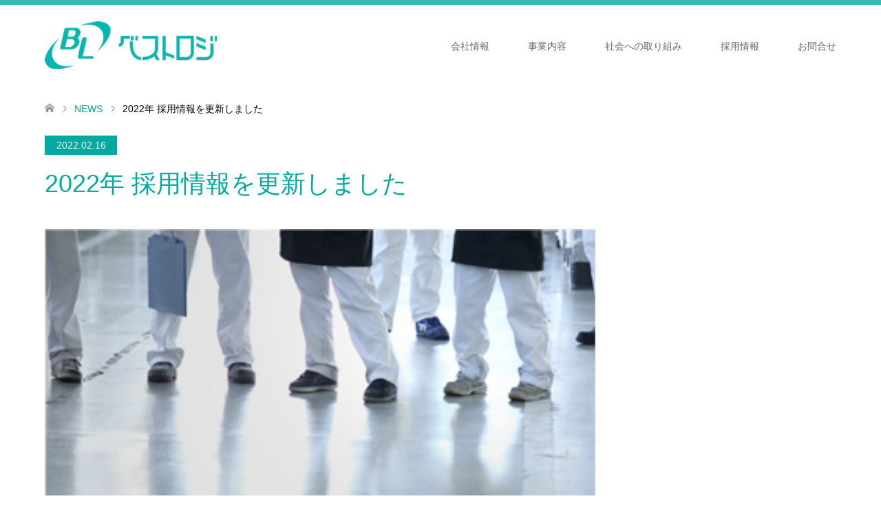

--- FILE ---
content_type: text/html
request_url: https://www.bestlogi-s.co.jp/archives/news/03/
body_size: 13808
content:
<!DOCTYPE html>
<html lang="ja">
<head>
<meta charset="UTF-8">
<!--[if IE]><meta http-equiv="X-UA-Compatible" content="IE=edge"><![endif]-->
<meta name="viewport" content="width=device-width">
<title>2022年 採用情報を更新しました | 株式会社ベストロジ三重</title>
<meta name="description" content="2022年 採用情報を更新しました">
<link rel='dns-prefetch' href='//s.w.org' />

<link rel='stylesheet' href='/style.css?ver=1.0' type='text/css' media='all' />
<link rel="canonical" href="http://www.bestlogi-s.co.jp/archives/news" />

<link rel="stylesheet" href="/css/design-plus.css?ver=1.0">
<link rel="stylesheet" href="/css/sns-botton.css?ver=1.0">
<link rel="stylesheet" href="/css/responsive.css?ver=1.0">
<link rel="stylesheet" href="/css/footer-bar.css?ver=1.0">
    
<link rel='stylesheet' href='/style-additional.css?ver=1.0' type='text/css' media='all' />

<script src="/js/jquery.js"></script>
<script src="/js/jquery-migrate.min.js"></script>
<script src="/js/jquery.easing.1.3.js?ver=1.0"></script>
<script src="/js/jscript.js?ver=1.0"></script>


<link rel="stylesheet" href="/css/slick.css?ver=1.0">
<script src="/js/slick.min.js?ver=1.0"></script>
<link rel="stylesheet" href="/css/vegas.min.css?ver=1.0">
<script src="/js/vegas.min.js?ver=1.0"></script>
<script src="/js/jquery.newsticker.js?ver=1.0"></script>
<style type="text/css"></style><link rel="icon" href="/img/uploads/2017/07/cropped-siteicon-32x32.jpg" sizes="32x32" />
<link rel="icon" href="/img/uploads/2017/07/cropped-siteicon-192x192.jpg" sizes="192x192" />
<link rel="apple-touch-icon-precomposed" href="/img/uploads/2017/07/cropped-siteicon-180x180.jpg" />
<meta name="msapplication-TileImage" content="/img/uploads/2017/07/cropped-siteicon-270x270.jpg" />
</head>
<body id="body" class="news-template-default single single-news postid-224">

<div id="site_loader_overlay">
 <div id="site_loader_animation">
 </div>
</div>
<div id="site_wrap">

 <div id="header">
  <div class="header_inner">
   <div id="header_logo">
    <div id="logo_image">
 <h1 class="logo">
  <a href="/" title="株式会社ベストロジ三重" data-label="株式会社ベストロジ三重"><img class="h_logo" src="/img/uploads/2018/12/bstlogi_uelogo02.png?1552287426" alt="株式会社ベストロジ三重" title="株式会社ベストロジ三重" /></a>
 </h1>
</div>
<div id="logo_image_fixed">
 <p class="logo"><a href="/" title="株式会社ベストロジ三重"><img class="s_logo" src="/img/uploads/2018/12/bstlogi_uelogo02.png?1552287426" alt="株式会社ベストロジ三重" title="株式会社ベストロジ三重" /></a></p>
</div>
   </div>

      <a href="#" class="menu_button"><span>menu</span></a>
   <div id="global_menu">
    <ul id="menu-%e3%82%b0%e3%83%ad%e3%83%bc%e3%83%90%e3%83%ab%e3%83%a1%e3%83%8b%e3%83%a5%e3%83%bc" class="menu"><li id="menu-item-90" class="menu-item menu-item-type-post_type menu-item-object-page menu-item-90"><a href="/profile">会社情報</a></li>
<li id="menu-item-89" class="menu-item menu-item-type-post_type menu-item-object-page menu-item-89"><a href="/company">事業内容</a></li>
<li id="menu-item-89" class="menu-item menu-item-type-post_type menu-item-object-page menu-item-89"><a href="/social">社会への取り組み</a></li>
<li id="menu-item-95" class="menu-item menu-item-type-post_type menu-item-object-page menu-item-95"><a href="/recruit">採用情報</a></li>
<li id="menu-item-88" class="menu-item menu-item-type-post_type menu-item-object-page menu-item-88"><a href="/info">お問合せ</a></li>
</ul>   </div>
     </div>
 </div><!-- END #header -->

 <div id="main_contents" class="clearfix">

<div id="bread_crumb">

<ul class="clearfix">
 <li class="home"><a href="/"><span>ホーム</span></a></li>

 <li><a href="/archives/news">NEWS</a></li>
 <li class="last">2022年 採用情報を更新しました</li>

</ul>
</div>
<div id="main_col" class="clearfix">

<div id="left_col">

 
 <div id="article">

    <ul id="post_meta_top" class="clearfix">
   <li class="date"><time class="entry-date updated" datetime="2022-02-16T11:47:27+00:00">2022.02.16</time></li>
  </ul>
  
  <h2 id="post_title" class="rich_font">2022年 採用情報を更新しました</h2>

  
    <div id="post_image">
   <img width="350" height="198" src="/img/uploads/2017/09/top_4.png" class="attachment-post-thumbnail size-post-thumbnail wp-post-image" alt="" srcset="/img/uploads/2017/09/top_4.png 350w, /img/uploads/2017/09/top_4-300x170.png 300w" sizes="(max-width: 350px) 100vw, 350px" />  </div>
  
  <div class="post_content clearfix">
   <p>2022年 採用情報を更新しました。　<a href="/recruit">&gt;&gt;採用情報</a></p>
     </div>
  
 </div><!-- END #article -->
 
</div><!-- END #left_col -->


 

</div><!-- END #main_col -->



 </div><!-- END #main_contents -->

  
 <div id="footer_widget">
  <div class="footer_inner">
   <div class="widget footer_widget widget_nav_menu" id="nav_menu-2">
<h3 class="footer_headline">新着情報</h3><div class="menu-%e6%96%b0%e7%9d%80%e6%83%85%e5%a0%b1-container"><ul id="menu-%e6%96%b0%e7%9d%80%e6%83%85%e5%a0%b1" class="menu"><li id="menu-item-100" class="menu-item menu-item-type-custom menu-item-object-custom menu-item-100"><a href="/archives/news/">NEWS</a></li>
<li id="menu-item-101" class="menu-item menu-item-type-custom menu-item-object-custom menu-item-101"><a href="/blog/">BLOG</a></li>
</ul></div></div>
<div class="widget footer_widget widget_nav_menu" id="nav_menu-3">
<h3 class="footer_headline">会社情報</h3><div class="menu-%e4%bc%9a%e7%a4%be%e6%83%85%e5%a0%b1-container"><ul id="menu-%e4%bc%9a%e7%a4%be%e6%83%85%e5%a0%b1" class="menu"><li id="menu-item-106" class="menu-item menu-item-type-post_type menu-item-object-page menu-item-106"><a href="/profile">ごあいさつ</a></li>
<li id="menu-item-103" class="menu-item menu-item-type-post_type menu-item-object-page menu-item-103"><a href="/profile/philosophy">企業理念</a></li>
<li id="menu-item-102" class="menu-item menu-item-type-post_type menu-item-object-page menu-item-102"><a href="/profile/about">会社概要</a></li>
<li id="menu-item-104" class="menu-item menu-item-type-post_type menu-item-object-page menu-item-104"><a href="/profile/link">リンク</a></li>
</ul></div></div>
<div class="widget footer_widget widget_nav_menu" id="nav_menu-4">
<h3 class="footer_headline">事業内容</h3><div class="menu-pc%e4%ba%8b%e6%a5%ad%e5%86%85%e5%ae%b9-container"><ul id="menu-pc%e4%ba%8b%e6%a5%ad%e5%86%85%e5%ae%b9" class="menu"><li id="menu-item-127" class="menu-item menu-item-type-custom menu-item-object-custom menu-item-127"><a href="/company#zigyou1">梱包業</a></li>
<li id="menu-item-128" class="menu-item menu-item-type-custom menu-item-object-custom menu-item-128"><a href="/company#zigyou1">倉庫業</a></li>
<li id="menu-item-129" class="menu-item menu-item-type-custom menu-item-object-custom menu-item-129"><a href="/company#zigyou3">組立加工業</a></li>
<li id="menu-item-130" class="menu-item menu-item-type-custom menu-item-object-custom menu-item-130"><a href="/company#zigyou4">賃貸業</a></li>
<li id="menu-item-131" class="menu-item menu-item-type-custom menu-item-object-custom menu-item-131"><a href="/company#zigyou5">労働者派遣事業</a></li>
<li id="menu-item-132" class="menu-item menu-item-type-custom menu-item-object-custom menu-item-132"><a href="/company#zigyou6">警備業</a></li>
<li id="menu-item-133" class="menu-item menu-item-type-custom menu-item-object-custom menu-item-133"><a href="/company#zigyou7">梱包資材の販売業</a></li>
<li id="menu-item-134" class="menu-item menu-item-type-custom menu-item-object-custom menu-item-134"><a href="/company#zigyou8">関連業務</a></li>
</ul></div></div>
<div class="widget footer_widget widget_nav_menu" id="nav_menu-5">
<h3 class="footer_headline">採用情報</h3><div class="menu-%e6%8e%a1%e7%94%a8%e6%83%85%e5%a0%b1-container"><ul id="menu-%e6%8e%a1%e7%94%a8%e6%83%85%e5%a0%b1" class="menu"><li id="menu-item-111" class="menu-item menu-item-type-post_type menu-item-object-page menu-item-111"><a href="/recruit">採用情報</a></li>
<li id="menu-item-108" class="menu-item menu-item-type-post_type menu-item-object-page menu-item-108"><a href="/recruit/staff1">社員紹介：四輪パーツ課</a></li>
<li id="menu-item-107" class="menu-item menu-item-type-post_type menu-item-object-page menu-item-107"><a href="/recruit/staff2">社員紹介：二輪パーツ課</a></li>
<li id="menu-item-109" class="menu-item menu-item-type-post_type menu-item-object-page menu-item-109"><a href="/recruit/activities">社内活動</a></li>
<li id="menu-item-110" class="menu-item menu-item-type-post_type menu-item-object-page menu-item-110"><a href="/recruit/entry">採用エントリー</a></li>
</ul></div></div>
<div class="widget footer_widget widget_nav_menu" id="nav_menu-6">
<h3 class="footer_headline">お問合せ</h3><div class="menu-%e3%81%8a%e5%95%8f%e5%90%88%e3%81%9b-container"><ul id="menu-%e3%81%8a%e5%95%8f%e5%90%88%e3%81%9b" class="menu"><li id="menu-item-112" class="menu-item menu-item-type-post_type menu-item-object-page menu-item-112"><a href="/info">お問合せ</a></li>
</ul></div></div>
<div class="widget footer_widget widget_nav_menu" id="nav_menu-7">
<h3 class="footer_headline">個人情報保護</h3><div class="menu-%e5%80%8b%e4%ba%ba%e6%83%85%e5%a0%b1%e4%bf%9d%e8%ad%b7-container"><ul id="menu-%e5%80%8b%e4%ba%ba%e6%83%85%e5%a0%b1%e4%bf%9d%e8%ad%b7" class="menu"><li id="menu-item-113" class="menu-item menu-item-type-post_type menu-item-object-page menu-item-113"><a href="/privacy">個人情報保護について</a></li>
</ul></div></div>
  </div>
 </div>

  
 <div id="footer_top">
  <div class="footer_inner">

   <!-- footer logo -->
   <div id="footer_logo">
    <div class="logo_area">
 <p class="logo"><a href="/" title="株式会社ベストロジ三重"><img class="f_logo" src="/img/uploads/2018/12/bstlogi_sitalogo.png?1552287426" alt="株式会社ベストロジ三重" title="株式会社ベストロジ三重" /></a></p>
</div>
   </div>

   
   
  </div><!-- END #footer_top_inner -->
 </div><!-- END #footer_top -->

 <div id="footer_bottom">
  <div class="footer_inner">

   <p id="copyright">&copy; 2017 <a href="/">株式会社ベストロジ三重</a></p>



   <div id="return_top">
    <a href="#body"><span>PAGE TOP</span></a>
   </div><!-- END #return_top -->

  </div><!-- END #footer_bottom_inner -->
 </div><!-- END #footer_bottom -->


</div><!-- #site_wrap -->

<script>


jQuery(document).ready(function($){

  var init_slider = function(){
    $('#header_slider').on('beforeChange', function(event, slick, currentSlide, nextSlide){
      if ($('#header_slider .item').eq(currentSlide).find('.slider_video video').length) {
        $('#header_slider .item').eq(currentSlide).find('.slider_video video').get(0).pause();
      } else if ($('#header_slider .item').eq(currentSlide).find('.youtube_video_player').length) {
        $('#header_slider .item').eq(currentSlide).find('.youtube_video_player').YTPPause();
      }
    });

    $('#header_slider').on('afterChange', function(event, slick, currentSlide){
      if ($('#header_slider .item').eq(currentSlide).find('.slider_video video').length) {
        $('#header_slider .item').eq(currentSlide).find('.slider_video video').get(0).play();
        $('#header_slider').slick('slickPause');
      } else if ($('#header_slider .item').eq(currentSlide).find('.youtube_video_player').length) {
        $('#header_slider .item').eq(currentSlide).find('.youtube_video_player').YTPPlay();
        $('#header_slider').slick('slickPause');
      } else {
        $('#header_slider').slick('slickPlay');
      }
    });

    $('#slider_video_1').vegas({
      timer: false,
      slides: [
        { src: '/img/uploads/2018/12/top_sp2.png',          video: {
            src: [ '/img/uploads/2018/12/BLGMIEtop_6.mp4'], loop: false, mute: false
          },
        }
      ],
      init: function(globalSettings){
        $('#slider_video_1').css('height', '100%');

        var video_timer = setInterval(function(){
          if ($('#slider_video_1').find('video').length) {
            clearTimeout(video_timer);
            var video = $('#slider_video_1').find('video').get(0);
            video.play();
            video.onended = function(e) {
              setTimeout(function(){
                $('#header_slider').slick('slickNext');
                $('#header_slider').slick('slickPlay');
                setTimeout(function(){
                  video.currentTime = 0;
                }, 500);
              }, 1000);
            }
          }
        } ,50);
      }
    });


    $('#header_slider .item:first').addClass('first_active');

    $('#header_slider').slick({
      infinite: true,
      dots: true,
      arrows: true,
      prevArrow: '<button type="button" class="slick-prev">&#xe90f;</button>',
      nextArrow: '<button type="button" class="slick-next">&#xe910;</button>',
      slidesToShow: 1,
      slidesToScroll: 1,
      adaptiveHeight: true,
      autoplay: false,
      fade: true,
      speed: 1000,
      autoplaySpeed: 7000    });

    $('#header_slider').on('afterChange', function(event, slick, currentSlide){
      $('#header_slider .first_active').removeClass('first_active');
    });
  };


  function after_load() {
    $('#site_loader_animation').delay(300).fadeOut(600);
    $('#site_loader_overlay').delay(600).fadeOut(900, init_slider);
    $('#site_wrap').css('display', 'block');

    $(window).trigger('resize');
  }

  $(window).load(function () {
    after_load();
  });

  setTimeout(function(){
    if( $('#site_loader_overlay').not(':animated').is(':visible') ) {
      after_load();
    }
  }, 3000);


});
</script>


</body>
</html>



--- FILE ---
content_type: text/css
request_url: https://www.bestlogi-s.co.jp/css/responsive.css?ver=1.0
body_size: 28168
content:
@charset "utf-8";

/* ----------------------------------------------------------------------
 レイアウト
---------------------------------------------------------------------- */
@media only screen and (max-width:1279px) {
  body { min-width:initial; }
  #left_col { width:-webkit-calc(100% - 4.3478% - 300px); width:-moz-calc(100% - 4.3478% - 300px); width:calc(100% - 4.3478% - 300px); }
  #side_col { width:300px; }
  #main_col, .header_inner, #bread_crumb ul, #header_slider, #header_image,
  #footer_top .footer_inner, #footer_bottom .footer_inner, #footer_widget .footer_inner { width:89.84375%; }
}

@media only screen and (max-width:991px) {
  #left_col, #side_col, #header_slider, #header_image,
  #footer_top .footer_inner, #footer_bottom .footer_inner { width:initial; }
  #left_col, #side_col { float:none !important; }
  #main_col, .header_inner, #bread_crumb ul, #footer_widget .footer_inner { width:initial; padding:0 22px; }
  #main_col { margin-bottom:50px; }
}

@media only screen and (max-width:767px) {
  #main_col { margin-bottom:0; }
}

/* ----------------------------------------------------------------------
 基本設定
---------------------------------------------------------------------- */
@media only screen and (max-width:767px) {
  /* 共通ヘッドライン（背景あり） */
  .headline_bg_l { /* padding:15px 22px; */ padding:15px; font-size:16.5px; }
  .headline_bg_l span { font-size:12px; position:relative; top:-1.5px; margin-left:7.5px; }
  .headline_bg_l a { font-size:12px; margin-top:3px; }
  .headline_bg_l a:after { font-size:12px; }
  .headline_bg { padding:16.25px 22px; font-size:14px; }
  .headline_bg a { font-size:12px; margin-top:2px; padding:0 18px 0 0; }
  .headline_bg a:after { font-size:12px; }
}


/* ----------------------------------------------------------------------
 ヘッダー
---------------------------------------------------------------------- */

@media only screen and (max-width:1279px) {
  .header_fix.fix_top #header { width:100%; min-width:initial; }
}

@media only screen and (max-width:991px) {
  #header { position:relative; border-top:0!important; }
  .header_inner { height:60px; min-height:initial; }

  /* メニューボタン */
  a.menu_button {
    position:absolute; right:0px; z-index:9; text-align: center;
    display:inline-block; font-size:11px; color:#000; width:60px; height:60px; line-height:60px; text-decoration:none;
  }
  a.menu_button span { text-indent:100%; white-space:nowrap; overflow:hidden; display:block; }
  a.menu_button:before {
    font-family:'design_plus'; color:#000; display:block; position:absolute; top:17px; left:19px;
    font-size:18px; width:24px; height:24px; line-height:24px;
    -webkit-font-smoothing: antialiased; -moz-osx-font-smoothing: grayscale;
  }
  a.menu_button:before { content:'\f0c9'; }
  a.menu_button.active { background:rgba(226,190,166,.8); }

  /* ロゴ */
  #header_logo img { max-height:50px; }

  /* グローバルメニュー */
  #global_menu { display:none; clear:both; width:100%; margin:0; top:60px; left:0; position:absolute; z-index:9; background:#e3d0c3; -webkit-box-shadow:1px 2px 1.5px rgba(0, 0, 0, 0.1); -moz-box-shadow:1px 2px 1.5px rgba(0, 0, 0, 0.1); box-shadow:1px 2px 1.5px rgba(0, 0, 0, 0.1); }
  #global_menu ul { margin:0; width:100%; text-align:left; }
  #global_menu li, #global_menu > ul > li { display:block; width:100%; border-bottom:1px solid rgba(255,255,255,.5); }
  #global_menu ul li:last-child { border-bottom:none; }
  #global_menu ul ul { display:none; }
  #global_menu a, #global_menu > ul > li > a {
    position:relative; display:block; margin:0; padding:0px 14px; height:50px; line-height:50px; overflow:hidden; text-decoration:none;
    color:#fff !important; font-size:13px;
    -moz-box-sizing:border-box; -webkit-box-sizing:border-box; -o-box-sizing:border-box; -ms-box-sizing:border-box; box-sizing:border-box;
  }
  #global_menu a:hover { color:#fff; background:#c2aa99; }
  #global_menu ul ul a { padding-left:28px; background:rgba(255,255,255,.15); }
  #global_menu ul ul ul a { padding-left:42px; background:rgba(255,255,255,.3); }
  #global_menu ul ul ul ul a { padding-left:55px; background:rgba(255,255,255,.45); }
  #global_menu li.menu-item-has-children { position:relative; }
  #global_menu .child_menu_button { display:block; position:absolute; text-align:center; width:60px; height:49px; right:0px; top:1px; z-index:5; cursor:pointer; }
  #global_menu .child_menu_button .icon:before {
    content:'+'; font-size:13px; color:#fff; text-align:center;
    display:block; width:20px; height:20px; line-height:20px; border:1px solid #eee; border-radius:100%;
    position:absolute; left:20px; top:15px;
  }
  #global_menu .child_menu_button.active .icon:before, #global_menu .child_menu_button:hover .icon:before { color:#fff; border-color:#fff; }
  #global_menu li.menu-item-has-children.open > .child_menu_button .icon:before { content:'-'; }
  #global_menu li.menu-item-has-children.open > ul { display:block; }

  /* ヘッダー固定 */
  .mobile_fix_top.header_fix #header {
    position:fixed; width:100%; top:0px; left:0px; z-index:200; background:rgba(226,190,166,.8);  border-top:none !important;
    -webkit-transform:translateY(0%); -moz-transform:translateY(0%); -ms-transform:translateY(0%); -o-transform:translateY(0%); transform:translateY(0%);
    -moz-box-sizing:border-box; -webkit-box-sizing:border-box; -o-box-sizing:border-box; -ms-box-sizing:border-box; box-sizing:border-box;
    animation:slideDown 0.5s ease; -ms-animation:slideDown 0.5s ease; -webkit-animation:slideDown 0.5s ease; -moz-animation:slideDown 0.5s ease; 
  }

  .mobile_fix_top.header_fix #header_logo #logo_image_fixed, .mobile_fix_top.header_fix #header_logo #logo_text_fixed { display:block; }
  .mobile_fix_top.header_fix #header_logo #logo_image, .mobile_fix_top.header_fix #header_logo #logo_text { display:none; }
  .mobile_fix_top.header_fix #header_logo .logo a { color:#fff; text-decoration:none; }
  .mobile_fix_top.header_fix #header a.menu_button.active { background-color:transparent !important; }
  .mobile_fix_top.header_fix a.menu_button:before { color:#fff; }
  .mobile_fix_top.header_fix #global_menu a { color:#fff; }

  /* パンくずリンク */
  #bread_crumb { margin:10px 0 15px 0; height:initial; font-size:11px; line-height:1.6; }
  #bread_crumb li.home a:before { font-size:11px; }
  #bread_crumb li { font-size:11px; }
  #bread_crumb li:after { font-size:9px; bottom:0; }
}


/* ----------------------------------------------------------------------
 サイドコンテンツ
---------------------------------------------------------------------- */
@media only screen and (max-width:991px) {
  .side_widget { margin:0 0 30px 0; font-size:12px; }
  .side_headline { margin:0 0 18px 0; padding:15px 22px; }
  .side_widget ul { margin:0 0 0 14px; }
  .side_widget li ul { margin:8px 0 0 10px; }

  /* デザインされた記事一覧１ */
  /* .styled_post_list1 li { padding:7px 0; } */
  .styled_post_list1 .image { float:left; width:80px; height:80px; overflow:hidden; }
  .styled_post_list1 .info { margin:0 0 0 90px; padding:10px 0 0 0; height:70px; }
  .styled_post_list1 .date { color:inherit; }
  .styled_post_list1_tabs li { background:#f7f7f7; }

  /* 開閉式カテゴリー一覧 */
  /* .tcdw_category_list_widget .side_headline { margin-bottom:5px; } */
  .collapse_category_list { margin:0 !important; }
  /*.collapse_category_list li { border-bottom:none; } */
  /* .collapse_category_list li li { border-top:none } */
  .collapse_category_list li a { padding:10px 10px 10px 14px; }
  .collapse_category_list ul { margin:0 !important; }
  .collapse_category_list .children a { padding-left:24px; }
  .collapse_category_list .children .children a { padding-left:34px; }

  /* コースバナーリスト */
  .tcdw_course_list_widget .course_list { margin:0 !important; }
  .tcdw_course_list_widget .course_list li .caption { padding:7px 20px; font-size:16.5px; }

  /* バナーリスト */
  .side_widget.tcdw_banner_list_widget .side_headline { font-size:16.5px; }
  .side_widget.tcdw_banner_list_widget .desc { line-height:2; }
  .side_widget.tcdw_banner_list_widget .desc p { margin:0 0 1em 0; }
  ul.banner_list { margin:0 !important; }
  .side_widget.tcdw_banner_list_widget ul.banner_list { margin-top:18px; }
  ul.banner_list li .caption { font-size:16.5px; }
}


/* ----------------------------------------------------------------------
 フッター
---------------------------------------------------------------------- */
@media only screen and (max-width:991px) {
  /* logo */
  #footer_logo .logo { font-size:24px; }

  /* 住所 */
  #footer_address { font-size:12px; }
  #footer_address span { display:block; margin:0 !important; }

  /* SNSボタン */
  #footer_social_link { position:static; margin:20px 0; }
  #footer_social_link li a { width:22px; height:22px; }

  #footer_social_link li:before { color:#000; font-size:15px; top:4px; left:3px; }

  /* コピーライト */
  #copyright { padding:15px 10px; font-size:10px; }
  #copyright span { display:none; }

  /* ページ上部へ戻るボタン */
  #return_top a { width:45px; height:45px; }
  #return_top a:before { font-size:14px; }

  /* フッターウィジェット */
  #footer_widget .footer_inner { padding-top:30px; padding-bottom:1px; text-align:left; }
  .footer_headline { margin:0 0 12px 0; }
  .footer_widget { width:46%; margin:0 2% 30px 2%; }
  .footer_widget.widget_nav_menu { width:23%; margin:0 0 30px 2%; }
}

@media only screen and (max-width:767px) {
  /* フッターウィジェット */
  .footer_widget { width:100%; margin:0 0 30px 0; }
  .footer_widget.widget_nav_menu { width:49%; margin:0 0 30px 1%; }
  .footer_widget .collapse_category_list { border-top:none; }
}


/* ----------------------------------------------------------------------
 トップページ
---------------------------------------------------------------------- */
@media only screen and (max-width:991px) {
  /* スライダー */
  #header_slider .slick-dots { bottom:14px !important; }
	#header_slider .slick-arrow { display:none!important; }
	#header_slider .caption .button { margin-top:2px; }

  /* Topics */
  #index_topics { margin:0 auto; height:60px; overflow:hidden; width:100%;}
  #index_topics .headline { display:none; }
  #index_topics ol li { margin:0 22px; height:60px; line-height:1.6; font-size:12px; }
  #index_topics ol li a { display:block; height:60px; position:relative; }
  #index_topics ol li a span { display:block; max-height:3.2em; overflow:hidden; position:absolute; top:50%;
    -webkit-transform:translateY(-50%); -moz-transform:translateY(-50%); -ms-transform:translateY(-50%); -o-transform:translateY(-50%); transform:translateY(-50%);
  }
  #index_topics ol .entry-date { margin-right:1em; }

  /* コンテンツ1 */
  #index_content1 .caption .headline { font-size:20px; line-height:1.4; }
  #index_content1 .caption { font-size:12px; line-height:2; }
}

@media only screen and (max-width:767px) {
  .home #main_col { margin-top:0; margin-bottom:0; }

  /* コンテンツ1 */
  #index_content1 { margin:30px 0; }
  #index_content1.columns-2, #index_content1.columns-3 { display:block; }
  #index_content1.columns-2 .box { width:100%; }
  #index_content1.columns-3 .box { width:100%; }
  #index_content1 .box { margin-bottom:20px; }
  #index_content1 .caption { font-size:12px !important; line-height:2; }
  #index_content1 .image .caption { width:60%; height:72%; padding:12px 16px; overflow:hidden; background:rgba(255,255,255,0.8); position:absolute; top:14%; left:8%; }
  #index_content1 .noimage .caption { width:100%; height:auto; padding:0; position:static; }
  #index_content1 .caption .headline { font-size:20px !important; line-height:1.4; }
  #index_content1 .caption p { margin:0 0 2em 0; }

  /* コンテンツ2 */
  #index_content2 { margin:0 0 30px 0; text-align:center; }
  #index_content2 .headline { margin:0 0 8px 0; font-size:20px !important; line-height:1.5; }
  #index_content2 .desc { font-size:12px; line-height:2; }
  #index_content2 .desc p { margin:0 0 2em 0; }

  /* コース */
  #index_course { margin:0 0 30px 0; }
  #index_course li { margin:0 0 5px 0; padding:0; width:100%; }
  #index_course li.noimage .image:after { font-size:12px; }
  #index_course li .caption { padding:7px 20px; font-size:16.5px; }

  /* お知らせ/キャンペーン */
  #index_news { margin:0 0 30px 0; }
  #index_news.columns-2 { display:block; }
  #index_news.columns-2 .index_news { width:100%; }
  #index_news ol { margin:0 0 18px 0; }
  #index_news li { line-height:1.6; }
  #index_news .date { display:block; padding:12px 15px 6px; font-size:10px; font-weight:300; position:static;
    -webkit-transform:none; -moz-transform:none; -ms-transform:none; -o-transform:none; transform:none;
  }
  #index_news .title a { display:block; padding:0 15px 12px; text-decoration:none; position:relative; }
  #index_news .no_date .title a { padding-top:12px; }

  /* お客様の声 */
  #index_voice { margin:30px 0; }
  #index_voice li { display:block; width:100%; }
  #index_voice li a { padding:15px 18px; min-height:100px; }
  #index_voice li .image { margin:0 18px 15px 0; }
  #index_voice li .info { height:auto; overflow:initial; }
  #index_voice li .info p { margin:0; clear:left; max-height:6em; overflow:hidden; }
  #index_voice li .info .voice_name { margin-top:50px;
    -webkit-transform:translateY(-50%); -moz-transform:translateY(-50%); -ms-transform:translateY(-50%); -o-transform:translateY(-50%); transform:translateY(-50%);
  }
  #index_voice li .info .voice_name span { display:block; }
  #index_voice li.has_post_thumbnail .info { margin-left:0; width:initial; float:none; }

  /* ブログ */
  #index_blog { margin:30px 0; padding:0 22px 90px 22px; position:relative; }
  #index_blog .headline { margin:0; padding:30px 0; font-size:24px; font-weight:400; line-height:1.4; text-align:center; }
  a.index_blog_button { float:none; padding:15px 22px; min-width:120px; line-height:1; font-size:12px; text-align:center; position:absolute; bottom:30px; left:50%;
    -webkit-transform:translateX(-50%); -moz-transform:translateX(-50%); -ms-transform:translateX(-50%); -o-transform:translateX(-50%); transform:translateX(-50%);
  }
  a.index_blog_button span { position:relative; }
  a.index_blog_button span:after { font-size:12px; margin:-0.45em 0 0 0; }

  #index_blog_list { margin:0; padding:0; }
  #index_blog_list > li { width:100%; margin:0 0 25px 0; }
  #index_blog_list > li:nth-child(3n+1) { margin-left:0; }
  #index_blog_list li .info { padding:15px 15px 22px; }
  #index_blog_list li .title { font-size:14px; line-height:2; height:auto }
  #index_blog_list li .meta { margin-top:8px; }
  #index_blog_list li .meta li { margin:0 10px 0 0; font-size:10px; }
  #index_blog_list li .meta .category span { min-width:60px; padding:0 10px; }
  #index_blog_list li .meta .date { font-size:10px; }

  /* 営業日 */
  #index_business_day { margin:30px 0; }
}

/* ----------------------------------------------------------------------
 固定ページ
---------------------------------------------------------------------- */
@media only screen and (max-width:767px) {
  /* コンテントヘッダー */
  .page_content_header { margin:0 0 30px 0; }
  .page_content_header img { display:block; width:100%; height:auto; }
	.content_header { margin-bottom:1px; }
}


/* ----------------------------------------------------------------------
 アーカイブページ
---------------------------------------------------------------------- */
@media only screen and (max-width:767px) {
  /* ヘッドライン */
  #archive_headline { margin:0 -22px; padding:15px 22px; }

  /* アーカイブ */
  #archive_wrapper { margin:0 -22px 50px -22px; padding:0 22px 25px 22px; }
  #post_list { padding:5px 0; }
  #post_list > li { width:100%; margin:25px 0; display:block; }
  #post_list li .info { padding:15px 18px 22px; background:#fff; }
  #post_list li .title { font-size:14px; line-height:2; height:auto; }
  #post_list li .meta li { font-size:10px; }
  #post_list li .meta .category span { padding:0 10px; min-width:60px; }
  #post_list li .meta .date { font-size:10px; }

  /* ページング */
  #archive_wrapper .page_navi { margin:0; padding-bottom:5px; }
}


/* ----------------------------------------------------------------------
 記事
---------------------------------------------------------------------- */
@media only screen and (max-width:767px) {
  #article { margin:0 0 30px 0; }

  /* アイキャッチ画像 */
  #post_image { padding:0; margin:0 0 27px 0; }

  /* 日付・カテゴリー */
  #post_meta_top li.category a { min-width:60px; min-height:28px; padding:0 10px; font-size:10px; }
  #post_meta_top li.date { font-size:10px; }

  /* 記事タイトル */
  #post_title { margin:0 0 20px; font-size:20px; line-height:1.5; }

  /* 記事本文 */
  .post_content { font-size:14px; }
	.post_content table { margin-bottom:20px; }

  /* ページ分割 */
  #post_pagination { margin:20px 0; clear:both; }

  /* メタ情報 */
  #post_meta_bottom { margin:0 0 30px; padding:0; background:transparent; }
  #post_meta_bottom li { display:block; margin:0 0 5px 0; padding:0 0 0 20px; border-right:none; }

  /* 次の記事、前の記事 */
  #previous_next_post { margin:0 0 30px 0; }
  #previous_next_post a { padding:15px 0; height:auto; text-align:center; background:transparent; }
  #previous_next_post a .title { display:none; }
	#previous_next_post .prev_post, #previous_next_post .next_post { width:50%; border:1px solid #eee; box-sizing:border-box; }
  #previous_next_post .prev_post a { padding-left:12%; }
	#previous_next_post .prev_post + .next_post { border-left:0; }
  #previous_next_post .next_post a { padding-right:12%; }
  #previous_next_post .prev_post a:before { content:'\e90f'; left:4%; text-align:left; }
  #previous_next_post .next_post a:before { content:'\e910'; right:4%; text-align:right; }
  #previous_next_post .prev_post a:after { content:attr(data-mobile-title); font-size:12px; }
  #previous_next_post .next_post a:after { content:attr(data-mobile-title); font-size:12px; }
  #previous_next_post2 { margin:30px 0 0 0; text-align:center; }
  #previous_next_post2 a { display:inline-block; margin:0 2px 4px 2px; padding:0 30px; min-width:150px; line-height:40px; }

  /* 広告 */
  #single_banner_area { margin:0 0 20px 0; text-align:center; }
  #single_banner_area .single_banner_left { float:none; padding:0 0 15px 0; margin:0 auto; }
  #single_banner_area .single_banner_right { float:none; padding:0 0 15px 0; margin:0 auto; }
  #single_banner_area img { max-width:100%; height:auto; display:inline; }

  /* 広告2 */
  #single_banner_area_bottom { margin:0 0 20px 0; text-align:center; }
  #single_banner_area_bottom .single_banner_left { float:none; padding:0 0 15px 0; margin:0 auto; }
  #single_banner_area_bottom .single_banner_right { float:none; padding:0; margin:0 auto; }
  #single_banner_area_bottom img { max-width:100%; height:auto; display:inline; }

  /* 広告（ショートコードver） */
  #single_banner_area2 { margin:0 0 20px 0; text-align:center; }
  #single_banner_area2 .single_banner_left { float:none; padding:0 0 15px 0; margin:0 auto; }
  #single_banner_area2 .single_banner_right { float:none; padding:0 0 5px 0; margin:0 auto; }
  #single_banner_area2 img { max-width:100%; height:auto; display:inline; }

  /* 関連記事 */
  #related_post { margin:0 -22px 30px -22px; }
  #related_post ol { margin:0; padding:25px 4px 5px 4px; }
  #related_post li { width:45%; margin:0 0 16px 3.33%; }
  #related_post li .image { margin:0 0 8px 0; }
  #related_post li .title { font-size:12px; line-height:1.6; max-height:3.2em; }
}

/* ----------------------------------------------------------------------
 お知らせ
---------------------------------------------------------------------- */
@media only screen and (max-width:767px) {
  /* お知らせ一覧 */
  #recent_news { margin:0 0 30px 0; }
  #recent_news ol { border-left:none; border-right:none; }
  #recent_news li { margin:10px 0; }
  #recent_news li a { display:block; min-height:initial; }
  #recent_news .image { width:100%; margin:0; }
  #recent_news .info { padding:14px 15px 14px; font-size:12px; line-height:1.6; border:1px solid #ddd; border-bottom:0; }
  #recent_news .has_post_thumbnail .info { padding-left:15px; width:initial; box-sizing:border-box; border-top:0; }
  #recent_news .info .date { font-size:10px; }
  #recent_news .info .title { font-size:14px; }

  /* お知らせ詳細 */
  .single-news #post_meta_top .date, .single-campaign #post_meta_top .date { min-width:60px; padding:0 10px; }
}


/* ----------------------------------------------------------------------
 コース
---------------------------------------------------------------------- */
@media only screen and (max-width:767px) {
  /* コース一覧 */
  .course_categories { margin:0 0 20px 0; }
  .course_categories li { width:50%; }
  .course_categories li a { padding:15px 10px; font-size:12.5px; }
  .course_category { margin:30px 0; }
  .course_category .course_category_headline { margin:0 0 28px 0; font-size:24px; font-weight:400; text-align:center; line-height:1.4; }
  .course_category .course_category_headline span { display:block; margin-left:0; font-size:12.5px; font-weight:300; text-align:center; position:static; }
  .course_category li { margin:0 0 20px 0; }
  .course_category li a { display:block; min-height:initial; }
  .course_category .image { width:initial; margin:0 0 8px 0; }
  .course_category .info { width:initial; margin:0; padding:15px 20px 21px; }
  .course_category .info .headline { margin:0 0 6px 0; font-size:20px; }
  .course_category .info .headline span { display:inline-block; margin-left:12px; font-size:12.5px; position:relative; top:-3px; }
  .course_category .info .desc { font-size:12px; line-height:2; }

  /* コース詳細 */
  /* .single-course .content_header { margin-bottom:28px; } */
  .single-course .content_header { margin-bottom:12px!important; }
}


/* ----------------------------------------------------------------------
 お客様の声
---------------------------------------------------------------------- */
@media only screen and (max-width:767px) {
  /* お客様の声一覧 */
  ol#voice_list { margin:0 0 30px 0; }
  ol#voice_list li { min-height:initial; }
  ol#voice_list .voice_image { width:100px; height:100px; margin:15px 18px; }
  ol#voice_list .info { padding:15px 15px 15px 18px; }
  ol#voice_list .info p { margin:0 0 1em 0; clear:left; }
  ol#voice_list .voice_name span { display:block; }
  ol#voice_list .has_post_thumbnail .info { width:initial; float:none; }
  ol#voice_list .has_post_thumbnail .voice_name { margin-top:50px;
    -webkit-transform:translateY(-50%); -moz-transform:translateY(-50%); -ms-transform:translateY(-50%); -o-transform:translateY(-50%); transform:translateY(-50%);
  }
  ol#voice_list .info .voice_button { text-align:center; }
  ol#voice_list .info .voice_button a { min-width:150px; }

  /* お客様の声詳細 */
  .single-voice #article > .headline { margin-bottom:0; }
  .voice_header { margin:0 0 30px 0; padding:20px 0 0 0; border:1px solid #ddd; border-top:none; }
  .voice_header #post_title, .voice_header > p { padding:0 20px; }
  .voice_info { margin:30px 0 0 0; }
  .voice_info .voice_image img { display:block; margin:30px auto; width:initial; max-width:100%; height:auto; }
  .voice_info.has_image .voice_image { width:100%; float:none; }
  .voice_info.has_image .voice_user { width:100%; float:none; }
  .voice_info .voice_user .voice_name { font-size:1em; }
  .voice_info .voice_user table th, .voice_info .voice_user table td { border-width:1px 0 0 0; }
  .voice_info .voice_user table th + td { border-left-width:1px; }
  dl.interview dt { margin:30px 0 0 0; font-size:1em; }
  .voice_course { margin:30px 0 0 0; padding:18px 30px 30px 30px; }
  .voice_course .course_button a { padding:12px 38px; }
}


/* ----------------------------------------------------------------------
 スタッフ
---------------------------------------------------------------------- */
@media only screen and (max-width:767px) {
  /* スタッフ一覧 */
  ol#staff_list { margin:0 0 30px 0;  }
  ol#staff_list li a { min-height:initial; }
  ol#staff_list .image { margin:16px 19px; width:50%; max-width:130px; float:left; }
  ol#staff_list .info { padding:16px 19px; }
  ol#staff_list .has_post_thumbnail .info { width:initial; float:none; }
  ol#staff_list .info .staff_name { display: block; margin:0; font-size:16px; }
  ol#staff_list .info .staff_position { display:block; margin:0 0 1em 0; font-size:12px; }
  ol#staff_list .info p { margin:0; clear:left; }

  /* スタッフ詳細 */
  .single-staff #article > .headline { margin-bottom:0; }
  .staff_info { margin:0 0 30px 0; padding:0; border:1px solid #ddd; border-top:none; }
  .staff_info.has_image .staff_image { margin:18px 16px; width:50%; max-width:180px; float:left; }
  .staff_info.has_image .staff_detail { width:initial; float:none; }
  .staff_info .staff_detail .staff_name { display:block; margin:0; padding:18px 16px; font-size:16px; clear:none; }
  .staff_info .staff_detail .staff_social_link { display:block; margin:0; padding:0 16px 18px 16px; width:initial; }
  .staff_info.has_image .staff_name, .staff_info.has_image .staff_social_link {padding-left:0; }
  .staff_info .staff_detail .staff_social_link li a { display:block; overflow:hidden; width:14px; height:14px; position:relative; }
  .staff_info .staff_detail .staff_social_link li a span { display:none; }
  .staff_info .staff_detail .staff_social_link li a:before { font-size:14px; }
  .staff_info .staff_detail table { clear:left; }
  .staff_info .staff_detail table th, .staff_info .staff_detail table td { border-width:1px 0 0 0; }
  .staff_info .staff_detail table th + td { border-left-width:1px; }
  .single-staff #related_post { margin-top: 30px; }
  .single-staff #previous_next_post2 { display:-webkit-flex; display:flex; }
  .single-staff #previous_next_post2 a { width:50%; min-width:140px; margin:0; padding:0; line-height:48px; color:inherit; background:transparent; border:1px solid #ddd; font-size:12px; }
  .single-staff #previous_next_post2 a:before { color:inherit; }
  .single-staff #previous_next_post2 a + a { border-left:none; }
	.staff_info .staff_detail table th { vertical-align:middle; }
	.staff_info .staff_detail table th, .staff_info .staff_detail table td { line-height:1.5; }
}


/* ----------------------------------------------------------------------
 コメント
---------------------------------------------------------------------- */
@media only screen and (max-width:767px) {
  #comment_headline { margin:30px 0 15px 0; }
  #comment_area, #trackback_area { margin:15px 0px 0; }

  /* コメント・トラックバックのタブ */
  #comment_header { position:relative; margin:0 0 15px; }
  #comment_header ul { margin:0; }
  #comment_header ul li { float:none; text-align:center; margin:0; width:100%; }
  #comment_header ul li a, #comment_header ul li p { padding:7px; }
  #comment_header ul li.comment_switch_active a:after, #comment_header #comment_closed p:after { display:none; }

  /* コメントの基本部分 */
  .comment { padding:10px 10px 0; }

  /* フォーム部分 */
  .comment_form_wrapper { border:1px solid #ccc; margin:0 0 25px; padding:15px; background:#fff; }
}

/* ----------------------------------------------------------------------
 WordPress プリセットスタイル
---------------------------------------------------------------------- */
@media only screen and (max-width:767px) {
  .post_content p { line-height:2; margin:0 0 2em 0; }
}

/* ----------------------------------------------------------------------
 pagebuilder
---------------------------------------------------------------------- */
@media only screen and (max-width:767px) {
  .post_content .pb_catchcopy { font-size:20px !important; line-height:1.5; }
  .post_content .pb_headline { font-size:20px !important; line-height:1.5; }
}


--- FILE ---
content_type: text/css
request_url: https://www.bestlogi-s.co.jp/style-additional.css?ver=1.0
body_size: 6812
content:

body, input, textarea { font-family: Arial, "ヒラギノ角ゴ ProN W3", "Hiragino Kaku Gothic ProN", "メイリオ", Meiryo, sans-serif; }
.rich_font { font-family: Arial, "ヒラギノ角ゴ ProN W3", "Hiragino Kaku Gothic ProN", "メイリオ", Meiryo, sans-serif; font-weight: normal; }

#header .logo { font-size:24px; }
.fix_top.header_fix #header .logo { font-size:20px; }
#footer_logo .logo { font-size:24px; }
#post_title { font-size:36px; }
body, .post_content { font-size:14px; }

@media screen and (max-width:991px) {
  #header .logo { font-size:18px; }
  .mobile_fix_top.header_fix #header .logo { font-size:18px; }
  #post_title { font-size:20px; }
  body, .post_content { font-size:14px; }
}


#site_wrap { display:none; }
#site_loader_overlay {
  background: #fff;
  opacity: 1;
  position: fixed;
  top: 0px;
  left: 0px;
  width: 100%;
  height: 100%;
  width: 100vw;
  height: 100vh;
  z-index: 99999;
}
#site_loader_animation {
  margin: -33px 0 0 -33px;
  width: 60px;
  height: 60px;
  font-size: 10px;
  text-indent: -9999em;
  position: fixed;
  top: 50%;
  left: 50%;
  border: 3px solid rgba(0,170,160,0.2);
  border-top-color: #00AAA0;
  border-radius: 50%;
  -webkit-animation: loading-circle 1.1s infinite linear;
  animation: loading-circle 1.1s infinite linear;
}
@-webkit-keyframes loading-circle {
  0% { -webkit-transform: rotate(0deg); transform: rotate(0deg); }
  100% { -webkit-transform: rotate(360deg); transform: rotate(360deg); }
}
@keyframes loading-circle {
  0% { -webkit-transform: rotate(0deg); transform: rotate(0deg); }
  100% { -webkit-transform: rotate(360deg); transform: rotate(360deg);
  }
}


.image {
-webkit-transition: .5s;
-moz-transition: .5s;
-ms-transition: .5s;
transition: .5s;
}
.image img {
-webkit-backface-visibility: hidden;
backface-visibility: hidden;
-webkit-transition-property: opacity;
-webkit-transition: .5s;
-moz-transition-property: opacity;
-moz-transition: .5s;
-ms-transition-property: opacity;
-ms-transition: .5s;
-o-transition-property: opacity;
-o-transition: .5s;
transition-property: opacity;
transition: .5s;
}
.image:hover img, a:hover .image img {
opacity: 0.5;
}
.image:hover, a:hover .image {
background: #00AAA0;
}

.headline_bg_l, .headline_bg, ul.meta .category span, .page_navi a:hover, .page_navi span.current, .page_navi p.back a:hover,
#post_pagination p, #post_pagination a:hover, #previous_next_post2 a:hover, .single-news #post_meta_top .date, .single-campaign #post_meta_top .date, ol#voice_list .info .voice_button a:hover, .voice_user .voice_name, .voice_course .course_button a, .side_headline, #footer_top,
#comment_header ul li a:hover, #comment_header ul li.comment_switch_active a, #comment_header #comment_closed p, #submit_comment
{ background-color:#00AAA0; }

.page_navi a:hover, .page_navi span.current, #post_pagination p, #comment_header ul li.comment_switch_active a, #comment_header #comment_closed p, #guest_info input:focus, #comment_textarea textarea:focus
{ border-color:#00AAA0; }

#comment_header ul li.comment_switch_active a:after, #comment_header #comment_closed p:after
{ border-color:#00AAA0 transparent transparent transparent; }

a:hover, #global_menu > ul > li > a:hover, #bread_crumb li a, #bread_crumb li.home a:hover:before, ul.meta .date, .footer_headline, .footer_widget a:hover,
#post_title, #previous_next_post a:hover, #previous_next_post a:hover:before, #previous_next_post a:hover:after,
#recent_news .info .date, .course_category .course_category_headline, .course_category .info .headline, ol#voice_list .info .voice_name, dl.interview dt, .voice_course .course_button a:hover, ol#staff_list .info .staff_name, .staff_info .staff_detail .staff_name, .staff_info .staff_detail .staff_social_link li a:hover:before,
.styled_post_list1 .date, .collapse_category_list li a:hover, .tcdw_course_list_widget .course_list li .image, .side_widget.tcdw_banner_list_widget .side_headline, ul.banner_list li .image,
#index_content1 .caption .headline, #index_course li .image, #index_news .date, #index_voice li .info .voice_name, #index_blog .headline, .table.pb_pricemenu td.menu
{ color:#00AAA0; }

#footer_bottom, a.index_blog_button:hover, .widget_search #search-btn input:hover, .widget_search #searchsubmit:hover, .widget.google_search #searchsubmit:hover, #submit_comment:hover, #header_slider .slick-dots li button:hover, #header_slider .slick-dots li.slick-active button
{ background-color:#00AAA0; }

.post_content a { color:#1FE0C0; }

#archive_wrapper, #related_post ol { background-color:rgba(0,170,160,0.15); }
#index_course li.noimage .image, .course_category .noimage .imagebox, .tcdw_course_list_widget .course_list li.noimage .image { background:rgba(0,170,160,0.3); }

#index_blog, #footer_widget, .course_categories li a.active, .course_categories li a:hover, .styled_post_list1_tabs li { background-color:rgba(0,170,160,0.15); }
#index_topics { background:rgba(0,170,160,0.8); }
#header { border-top-color:rgba(0,170,160,0.8); }

@media screen and (min-width:992px) {
  .fix_top.header_fix #header { background-color:rgba(0,170,160,0.8); }
  #global_menu ul ul a { background-color:#00AAA0; }
  #global_menu ul ul a:hover { background-color:#00AAA0; }
}
@media screen and (max-width:991px) {
  a.menu_button.active { background:rgba(0,170,160,0.8); };
  .mobile_fix_top.header_fix #header { background-color:rgba(0,170,160,0.8); }
  #global_menu { background-color:#00AAA0; }
  #global_menu a:hover { background-color:#00AAA0; }
}

#index_content1 .box1 .caption { font-size:14px; }
#index_content1 .box1 .caption .headline { font-size:26px; }
#index_content1 .box2 .caption { font-size:14px; }
#index_content1 .box2 .caption .headline { font-size:26px; }
#index_content1 .box3 .caption { font-size:14px; }
#index_content1 .box3 .caption .headline { font-size:26px; }
#index_content2 .headline { font-size:38px; color:#00AAA0; }
#index_content2 .desc { font-size:14px; }
@media screen and (max-width:767px) {
  #index_content1 .box .caption { font-size:12px; }
  #index_content1 .box .caption .headline { font-size:20px; }
  #index_content2 .headline { font-size:20px; }
  #index_content2 .desc { font-size:14px; }
}

#header_slider .item1 .caption .headline { font-size:38px; text-shadow:0px 0px 4px #FFFFFF; color:#000000 }
#header_slider .item1 .caption .catchphrase { font-size:22px; text-shadow:0px 0px 4px #FFFFFF; color:#000000 }
@media screen and (max-width:991px) {
  #header_slider .item1 .caption .headline { font-size:28px; }
  #header_slider .item1 .caption .catchphrase { font-size:20px; }
}


.pcwrap{
padding-top:5px;
padding-bottom:15px;
}


@media screen and (min-width: 990px){
.pcnone {
	display: none;
}
.spnone {
	display: block;
}
}



@media screen and (max-width: 989px){
.spnone {
	display: none;
}
.pcnone {
	display: block;
}
}